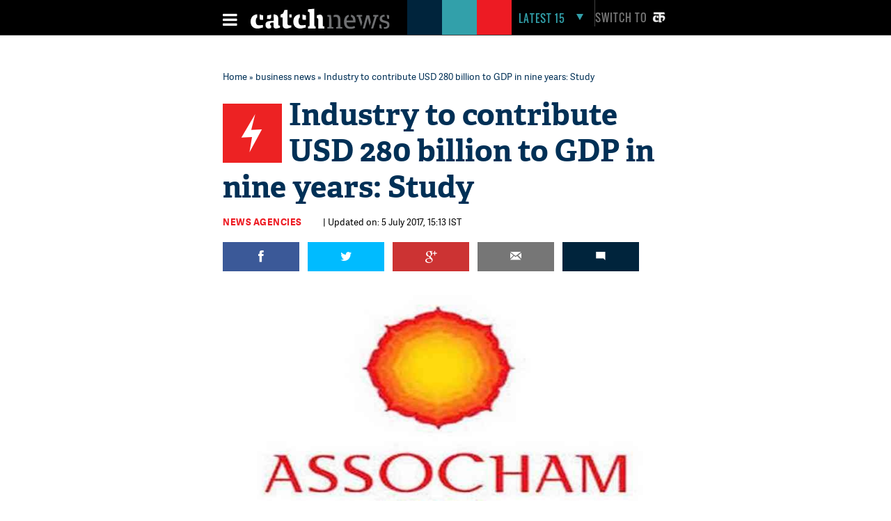

--- FILE ---
content_type: text/html; charset=utf-8
request_url: https://www.google.com/recaptcha/api2/aframe
body_size: 112
content:
<!DOCTYPE HTML><html><head><meta http-equiv="content-type" content="text/html; charset=UTF-8"></head><body><script nonce="2nHEVrkhtoZNh6pm2nmuSw">/** Anti-fraud and anti-abuse applications only. See google.com/recaptcha */ try{var clients={'sodar':'https://pagead2.googlesyndication.com/pagead/sodar?'};window.addEventListener("message",function(a){try{if(a.source===window.parent){var b=JSON.parse(a.data);var c=clients[b['id']];if(c){var d=document.createElement('img');d.src=c+b['params']+'&rc='+(localStorage.getItem("rc::a")?sessionStorage.getItem("rc::b"):"");window.document.body.appendChild(d);sessionStorage.setItem("rc::e",parseInt(sessionStorage.getItem("rc::e")||0)+1);localStorage.setItem("rc::h",'1769831720957');}}}catch(b){}});window.parent.postMessage("_grecaptcha_ready", "*");}catch(b){}</script></body></html>

--- FILE ---
content_type: application/javascript; charset=utf-8
request_url: https://fundingchoicesmessages.google.com/f/AGSKWxXU3oJ3DQiaH-IVARg8rfHri_ObgfQAo172AjENiF7kyuIDnMA0ljoYZZCUzPVewm8JgZ7GK01wrtIQySgjO1A8029K48lBEy7SWg1KbSrv2B-lvTRVAGpefbPb0Sdx2vzHZFGL1g==?fccs=W251bGwsbnVsbCxudWxsLG51bGwsbnVsbCxudWxsLFsxNzY5ODMxNzE4LDg1NDAwMDAwMF0sbnVsbCxudWxsLG51bGwsW251bGwsWzddXSwiaHR0cHM6Ly93d3cuY2F0Y2huZXdzLmNvbS9idXNpbmVzcy1uZXdzL2luZHVzdHJ5LXRvLWNvbnRyaWJ1dGUtdXNkLTI4MC1iaWxsaW9uLXRvLWdkcC1pbi1uaW5lLXllYXJzLXN0dWR5LTY5NTg3Lmh0bWwiLG51bGwsW1s4LCJGZjBSR0hUdW44SSJdLFs5LCJlbi1VUyJdLFsxOSwiMiJdLFsxNywiWzBdIl0sWzI0LCIiXSxbMjksImZhbHNlIl1dXQ
body_size: -207
content:
if (typeof __googlefc.fcKernelManager.run === 'function') {"use strict";this.default_ContributorServingResponseClientJs=this.default_ContributorServingResponseClientJs||{};(function(_){var window=this;
try{
var RH=function(a){this.A=_.t(a)};_.u(RH,_.J);var SH=_.ed(RH);var TH=function(a,b,c){this.B=a;this.params=b;this.j=c;this.l=_.F(this.params,4);this.o=new _.eh(this.B.document,_.O(this.params,3),new _.Qg(_.Rk(this.j)))};TH.prototype.run=function(){if(_.P(this.params,10)){var a=this.o;var b=_.fh(a);b=_.Od(b,4);_.jh(a,b)}a=_.Sk(this.j)?_.be(_.Sk(this.j)):new _.de;_.ee(a,9);_.F(a,4)!==1&&_.G(a,4,this.l===2||this.l===3?1:2);_.Fg(this.params,5)&&(b=_.O(this.params,5),_.hg(a,6,b));return a};var UH=function(){};UH.prototype.run=function(a,b){var c,d;return _.v(function(e){c=SH(b);d=(new TH(a,c,_.A(c,_.Qk,2))).run();return e.return({ia:_.L(d)})})};_.Uk(8,new UH);
}catch(e){_._DumpException(e)}
}).call(this,this.default_ContributorServingResponseClientJs);
// Google Inc.

//# sourceURL=/_/mss/boq-content-ads-contributor/_/js/k=boq-content-ads-contributor.ContributorServingResponseClientJs.en_US.Ff0RGHTun8I.es5.O/d=1/exm=kernel_loader,loader_js_executable/ed=1/rs=AJlcJMwj_NGSDs7Ec5ZJCmcGmg-e8qljdw/m=web_iab_tcf_v2_signal_executable
__googlefc.fcKernelManager.run('\x5b\x5b\x5b8,\x22\x5bnull,\x5b\x5bnull,null,null,\\\x22https:\/\/fundingchoicesmessages.google.com\/f\/AGSKWxXOLYIVXpShjOCbBWpGFLSvQAs4GCOkYbTLo1EspKFDcSzbNwCFEuZQYFag6fKHsdPl3jpGh-jM02Fc45MZNgAb-PlsAbT0Pqq9I6Bw5ITXFfEZnzTDSH1c73f_62rfvsmTJ2hG4g\\\\u003d\\\\u003d\\\x22\x5d,null,null,\x5bnull,null,null,\\\x22https:\/\/fundingchoicesmessages.google.com\/el\/AGSKWxV-xvoKFCFJg-Y7gNmMCECFDNE3CdQoJ9kJEIgMOyLskmFQSg753-HI7xU7-3Q1NpuF9JY6YF10Pjf7dhfG7gG5De3Sis85tPFtQFHRADI8RtNi360MJ-z3CZwOTC0IkhZ_J04TFw\\\\u003d\\\\u003d\\\x22\x5d,null,\x5bnull,\x5b7\x5d\x5d\x5d,\\\x22catchnews.com\\\x22,1,\\\x22en\\\x22,null,null,null,null,1\x5d\x22\x5d\x5d,\x5bnull,null,null,\x22https:\/\/fundingchoicesmessages.google.com\/f\/AGSKWxWgHf5s6WXzlnLURKTl_2yAzOqnO8l38WYD6Qs8NaOjOy8RjBcLWeRX7XlNWdUgwmraPmFWz2fFPkonP8_sl6u2kF2B9--UUgUcjSHZBN34RiXURGGEpHq_HYnS3cVjMQ82qRmttA\\u003d\\u003d\x22\x5d\x5d');}

--- FILE ---
content_type: application/javascript; charset=utf-8
request_url: https://fundingchoicesmessages.google.com/f/AGSKWxVXanmHDHd81Ex0OXgythDwKXVqMxvBZL846eje8KNb1Zsq8HByQEDuRvPneDYkyeTX5ixDZTgikZWXa5UInJHqlHwo-CtHXP0WPKRSqPJm1rxuLoRdl_k_-JBKqX99W3cSniQhbGG_2I-Tu1UMN16kl3FircbGe7yOEzVh6Os62HktoIoO14sW9nma/_.za/ads./brand-ad-/ads/?id=/ad/banner_.480x60/
body_size: -1286
content:
window['171295b5-8071-4c4a-875a-b924b59227b1'] = true;